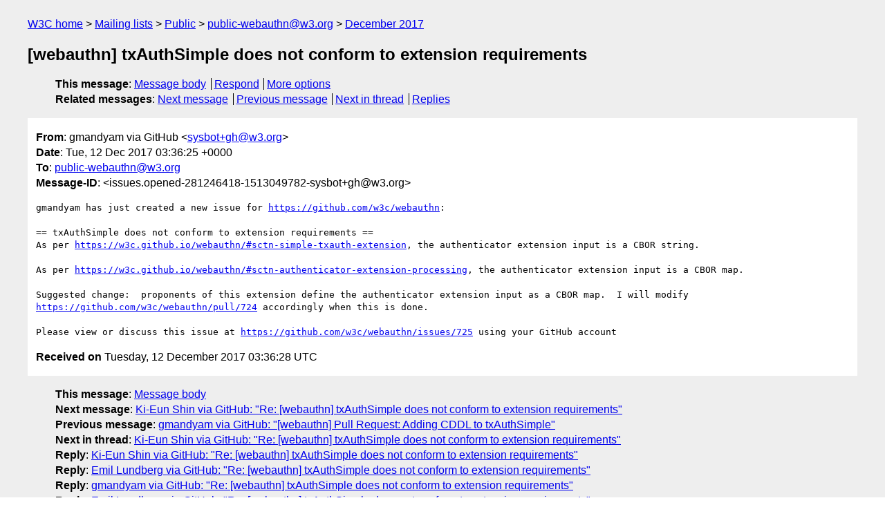

--- FILE ---
content_type: text/html
request_url: https://lists.w3.org/Archives/Public/public-webauthn/2017Dec/0149.html
body_size: 1667
content:
<!DOCTYPE html>
<html xmlns="http://www.w3.org/1999/xhtml" lang="en">
<head>
<meta charset="utf-8" />
<meta name="viewport" content="width=device-width, initial-scale=1" />
<meta name="generator" content="hypermail 3.0.0, see https://github.com/hypermail-project/hypermail/" />
<title>[webauthn] txAuthSimple does not conform to extension requirements from gmandyam via GitHub on 2017-12-12 (public-webauthn@w3.org from December 2017)</title>
<meta name="Author" content="gmandyam via GitHub (sysbot+gh&#x40;&#0119;&#0051;&#0046;&#0111;&#0114;&#0103;)" />
<meta name="Subject" content="[webauthn] txAuthSimple does not conform to extension requirements" />
<meta name="Date" content="2017-12-12" />
<link rel="stylesheet" title="Normal view" href="/assets/styles/public.css" />
<link rel="help" href="/Help/" />
<link rel="start" href="../" title="public-webauthn@w3.org archives" />
<script defer="defer" src="/assets/js/archives.js"></script>
</head>
<body class="message">
<header class="head">
<nav class="breadcrumb" id="upper">
  <ul>
    <li><a href="https://www.w3.org/">W3C home</a></li>
    <li><a href="/">Mailing lists</a></li>
    <li><a href="../../">Public</a></li>
    <li><a href="../">public-webauthn@w3.org</a></li>
    <li><a href="./">December 2017</a></li>
  </ul>
</nav>
<h1>[webauthn] txAuthSimple does not conform to extension requirements</h1>
<!-- received="Tue Dec 12 03:36:28 2017" -->
<!-- isoreceived="20171212033628" -->
<!-- sent="Tue, 12 Dec 2017 03:36:25 +0000" -->
<!-- isosent="20171212033625" -->
<!-- name="gmandyam via GitHub" -->
<!-- email="sysbot+gh&#x40;&#0119;&#0051;&#0046;&#0111;&#0114;&#0103;" -->
<!-- subject="[webauthn] txAuthSimple does not conform to extension requirements" -->
<!-- id="issues.opened-281246418-1513049782-sysbot+gh@w3.org" -->
<!-- charset="utf-8" -->
<!-- expires="-1" -->
<nav id="navbar">
<ul class="links hmenu_container">
<li>
<span class="heading">This message</span>: <ul class="hmenu"><li><a href="#start" id="options1">Message body</a></li>
<li><a href="mailto:public-webauthn&#x40;&#0119;&#0051;&#0046;&#0111;&#0114;&#0103;?Subject=Re%3A%20%5Bwebauthn%5D%20txAuthSimple%20does%20not%20conform%20to%20extension%20requirements&amp;In-Reply-To=%3Cissues.opened-281246418-1513049782-sysbot%2Bgh%40w3.org%3E&amp;References=%3Cissues.opened-281246418-1513049782-sysbot%2Bgh%40w3.org%3E">Respond</a></li>
<li><a href="#options3">More options</a></li>
</ul></li>
<li>
<span class="heading">Related messages</span>: <ul class="hmenu">
<!-- unext="start" -->
<li><a href="0150.html">Next message</a></li>
<li><a href="0148.html">Previous message</a></li>
<!-- unextthread="start" -->
<li><a href="0150.html">Next in thread</a></li>
<li><a href="#replies">Replies</a></li>
<!-- ureply="end" -->
</ul></li>
</ul>
</nav>
</header>
<!-- body="start" -->
<main class="mail">
<ul class="headers" aria-label="message headers">
<li><span class="from">
<span class="heading">From</span>: gmandyam via GitHub &lt;<a href="mailto:sysbot+gh&#x40;&#0119;&#0051;&#0046;&#0111;&#0114;&#0103;?Subject=Re%3A%20%5Bwebauthn%5D%20txAuthSimple%20does%20not%20conform%20to%20extension%20requirements&amp;In-Reply-To=%3Cissues.opened-281246418-1513049782-sysbot%2Bgh%40w3.org%3E&amp;References=%3Cissues.opened-281246418-1513049782-sysbot%2Bgh%40w3.org%3E">sysbot+gh&#x40;&#0119;&#0051;&#0046;&#0111;&#0114;&#0103;</a>&gt;
</span></li>
<li><span class="date"><span class="heading">Date</span>: Tue, 12 Dec 2017 03:36:25 +0000</span></li>
<li><span class="to"><span class="heading">To</span>: <a href="mailto:public-webauthn&#x40;&#0119;&#0051;&#0046;&#0111;&#0114;&#0103;?Subject=Re%3A%20%5Bwebauthn%5D%20txAuthSimple%20does%20not%20conform%20to%20extension%20requirements&amp;In-Reply-To=%3Cissues.opened-281246418-1513049782-sysbot%2Bgh%40w3.org%3E&amp;References=%3Cissues.opened-281246418-1513049782-sysbot%2Bgh%40w3.org%3E">public-webauthn&#x40;&#0119;&#0051;&#0046;&#0111;&#0114;&#0103;</a>
</span></li>
<li><span class="message-id"><span class="heading">Message-ID</span>: &lt;issues.opened-281246418-1513049782-sysbot+gh&#x40;&#0119;&#0051;&#0046;&#0111;&#0114;&#0103;&gt;
</span></li>
</ul>
<pre id="start" class="body">
gmandyam has just created a new issue for <a href="https://github.com/w3c/webauthn">https://github.com/w3c/webauthn</a>:

== txAuthSimple does not conform to extension requirements ==
As per <a href="https://w3c.github.io/webauthn/#sctn-simple-txauth-extension">https://w3c.github.io/webauthn/#sctn-simple-txauth-extension</a>, the authenticator extension input is a CBOR string.  

As per <a href="https://w3c.github.io/webauthn/#sctn-authenticator-extension-processing">https://w3c.github.io/webauthn/#sctn-authenticator-extension-processing</a>, the authenticator extension input is a CBOR map.

Suggested change:  proponents of this extension define the authenticator extension input as a CBOR map.  I will modify <a href="https://github.com/w3c/webauthn/pull/724">https://github.com/w3c/webauthn/pull/724</a> accordingly when this is done.

Please view or discuss this issue at <a href="https://github.com/w3c/webauthn/issues/725">https://github.com/w3c/webauthn/issues/725</a> using your GitHub account
</pre>
<p class="received"><span class="heading">Received on</span> Tuesday, 12 December 2017 03:36:28 UTC</p>
</main>
<!-- body="end" -->
<footer class="foot">
<nav id="navbarfoot">
<ul class="links hmenu_container">
<li><span class="heading">This message</span>: <span class="message_body"><a href="#start">Message body</a></span></li>
<!-- lnext="start" -->
<li><span class="heading">Next message</span>: <a href="0150.html">Ki-Eun Shin via GitHub: "Re: [webauthn] txAuthSimple does not conform to extension requirements"</a></li>
<li><span class="heading">Previous message</span>: <a href="0148.html">gmandyam via GitHub: "[webauthn] Pull Request: Adding CDDL to txAuthSimple"</a></li>
<!-- lnextthread="start" -->
<li><span class="heading">Next in thread</span>: <a href="0150.html">Ki-Eun Shin via GitHub: "Re: [webauthn] txAuthSimple does not conform to extension requirements"</a></li>
<li id="replies"><span class="heading">Reply</span>: <a href="0150.html">Ki-Eun Shin via GitHub: "Re: [webauthn] txAuthSimple does not conform to extension requirements"</a></li>
<li><span class="heading">Reply</span>: <a href="0151.html">Emil Lundberg via GitHub: "Re: [webauthn] txAuthSimple does not conform to extension requirements"</a></li>
<li><span class="heading">Reply</span>: <a href="0157.html">gmandyam via GitHub: "Re: [webauthn] txAuthSimple does not conform to extension requirements"</a></li>
<li><span class="heading">Reply</span>: <a href="0158.html">Emil Lundberg via GitHub: "Re: [webauthn] txAuthSimple does not conform to extension requirements"</a></li>
<li><span class="heading">Reply</span>: <a href="0159.html">gmandyam via GitHub: "Re: [webauthn] txAuthSimple does not conform to extension requirements"</a></li>
<li><span class="heading">Reply</span>: <a href="0217.html">=JeffH via GitHub: "Re: [webauthn] txAuthSimple does not conform to extension requirements"</a></li>
<li><span class="heading">Reply</span>: <a href="0219.html">gmandyam via GitHub: "Re: [webauthn] txAuthSimple does not conform to extension requirements"</a></li>
<!-- lreply="end" -->
</ul>
<ul class="links hmenu_container">
<li id="options3"><span class="heading">Mail actions</span>: <ul class="hmenu"><li><a href="mailto:public-webauthn&#x40;&#0119;&#0051;&#0046;&#0111;&#0114;&#0103;?Subject=Re%3A%20%5Bwebauthn%5D%20txAuthSimple%20does%20not%20conform%20to%20extension%20requirements&amp;In-Reply-To=%3Cissues.opened-281246418-1513049782-sysbot%2Bgh%40w3.org%3E&amp;References=%3Cissues.opened-281246418-1513049782-sysbot%2Bgh%40w3.org%3E">respond to this message</a></li>
<li><a href="mailto:public-webauthn&#x40;&#0119;&#0051;&#0046;&#0111;&#0114;&#0103;">mail a new topic</a></li></ul></li>
<li><span class="heading">Contemporary messages sorted</span>: <ul class="hmenu"><li><a href="index.html#msg149">by date</a></li>
<li><a href="thread.html#msg149">by thread</a></li>
<li><a href="subject.html#msg149">by subject</a></li>
<li><a href="author.html#msg149">by author</a></li>
</ul></li>
<li><span class="heading">Help</span>: <ul class="hmenu">
    <li><a href="/Help/" rel="help">how to use the archives</a></li>
    <li><a href="https://www.w3.org/Search/Mail/Public/search?type-index=public-webauthn&amp;index-type=t">search the archives</a></li>
</ul>
</li>
</ul>
</nav>
<!-- trailer="footer" -->
<p class="colophon">
This archive was generated by <a href="https://github.com/hypermail-project/hypermail/">hypermail 3.0.0</a>: Tuesday, 11 June 2024 17:47:11 UTC
</p>
</footer>
</body>
</html>
